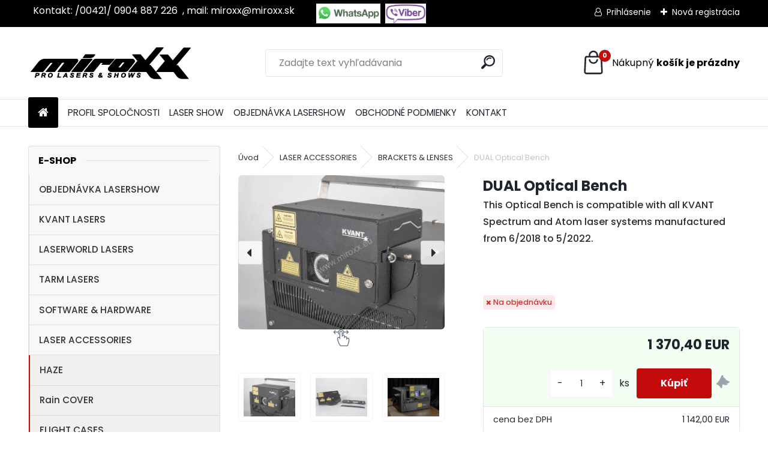

--- FILE ---
content_type: text/html; charset=utf-8
request_url: https://www.miroxx.eu/DUAL-Optical-Bench-d559.htm
body_size: 23084
content:


        <!DOCTYPE html>
    <html xmlns:og="http://ogp.me/ns#" xmlns:fb="http://www.facebook.com/2008/fbml" lang="sk" class="tmpl__uranium">
      <head>
          <script>
              window.cookie_preferences = getCookieSettings('cookie_preferences');
              window.cookie_statistics = getCookieSettings('cookie_statistics');
              window.cookie_marketing = getCookieSettings('cookie_marketing');

              function getCookieSettings(cookie_name) {
                  if (document.cookie.length > 0)
                  {
                      cookie_start = document.cookie.indexOf(cookie_name + "=");
                      if (cookie_start != -1)
                      {
                          cookie_start = cookie_start + cookie_name.length + 1;
                          cookie_end = document.cookie.indexOf(";", cookie_start);
                          if (cookie_end == -1)
                          {
                              cookie_end = document.cookie.length;
                          }
                          return unescape(document.cookie.substring(cookie_start, cookie_end));
                      }
                  }
                  return false;
              }
          </script>
                <title>LASER ACCESSORIES | DUAL Optical Bench  | Programovanie a realizácia LaserShow </title>
        <script type="text/javascript">var action_unavailable='action_unavailable';var id_language = 'sk';var id_country_code = 'SK';var language_code = 'sk-SK';var path_request = '/request.php';var type_request = 'POST';var cache_break = "2511"; var enable_console_debug = false; var enable_logging_errors = false;var administration_id_language = 'sk';var administration_id_country_code = 'SK';</script>          <script type="text/javascript" src="//ajax.googleapis.com/ajax/libs/jquery/1.8.3/jquery.min.js"></script>
          <script type="text/javascript" src="//code.jquery.com/ui/1.12.1/jquery-ui.min.js" ></script>
                  <script src="/wa_script/js/jquery.hoverIntent.minified.js?_=2025-01-14-11-59" type="text/javascript"></script>
        <script type="text/javascript" src="/admin/jscripts/jquery.qtip.min.js?_=2025-01-14-11-59"></script>
                  <script src="/wa_script/js/jquery.selectBoxIt.min.js?_=2025-01-14-11-59" type="text/javascript"></script>
                  <script src="/wa_script/js/bs_overlay.js?_=2025-01-14-11-59" type="text/javascript"></script>
        <script src="/wa_script/js/bs_design.js?_=2025-01-14-11-59" type="text/javascript"></script>
        <script src="/admin/jscripts/wa_translation.js?_=2025-01-14-11-59" type="text/javascript"></script>
        <link rel="stylesheet" type="text/css" href="/css/jquery.selectBoxIt.wa_script.css?_=2025-01-14-11-59" media="screen, projection">
        <link rel="stylesheet" type="text/css" href="/css/jquery.qtip.lupa.css?_=2025-01-14-11-59">
        
                  <script src="/wa_script/js/jquery.colorbox-min.js?_=2025-01-14-11-59" type="text/javascript"></script>
          <link rel="stylesheet" type="text/css" href="/css/colorbox.css?_=2025-01-14-11-59">
          <script type="text/javascript">
            jQuery(document).ready(function() {
              (function() {
                function createGalleries(rel) {
                  var regex = new RegExp(rel + "\\[(\\d+)]"),
                      m, group = "g_" + rel, groupN;
                  $("a[rel*=" + rel + "]").each(function() {
                    m = regex.exec(this.getAttribute("rel"));
                    if(m) {
                      groupN = group + m[1];
                    } else {
                      groupN = group;
                    }
                    $(this).colorbox({
                      rel: groupN,
                      slideshow:true,
                       maxWidth: "85%",
                       maxHeight: "85%",
                       returnFocus: false
                    });
                  });
                }
                createGalleries("lytebox");
                createGalleries("lyteshow");
              })();
            });</script>
          <script type="text/javascript">
      function init_products_hovers()
      {
        jQuery(".product").hoverIntent({
          over: function(){
            jQuery(this).find(".icons_width_hack").animate({width: "130px"}, 300, function(){});
          } ,
          out: function(){
            jQuery(this).find(".icons_width_hack").animate({width: "10px"}, 300, function(){});
          },
          interval: 40
        });
      }
      jQuery(document).ready(function(){

        jQuery(".param select, .sorting select").selectBoxIt();

        jQuery(".productFooter").click(function()
        {
          var $product_detail_link = jQuery(this).parent().find("a:first");

          if($product_detail_link.length && $product_detail_link.attr("href"))
          {
            window.location.href = $product_detail_link.attr("href");
          }
        });
        init_products_hovers();
        
        ebar_details_visibility = {};
        ebar_details_visibility["user"] = false;
        ebar_details_visibility["basket"] = false;

        ebar_details_timer = {};
        ebar_details_timer["user"] = setTimeout(function(){},100);
        ebar_details_timer["basket"] = setTimeout(function(){},100);

        function ebar_set_show($caller)
        {
          var $box_name = $($caller).attr("id").split("_")[0];

          ebar_details_visibility["user"] = false;
          ebar_details_visibility["basket"] = false;

          ebar_details_visibility[$box_name] = true;

          resolve_ebar_set_visibility("user");
          resolve_ebar_set_visibility("basket");
        }

        function ebar_set_hide($caller)
        {
          var $box_name = $($caller).attr("id").split("_")[0];

          ebar_details_visibility[$box_name] = false;

          clearTimeout(ebar_details_timer[$box_name]);
          ebar_details_timer[$box_name] = setTimeout(function(){resolve_ebar_set_visibility($box_name);},300);
        }

        function resolve_ebar_set_visibility($box_name)
        {
          if(   ebar_details_visibility[$box_name]
             && jQuery("#"+$box_name+"_detail").is(":hidden"))
          {
            jQuery("#"+$box_name+"_detail").slideDown(300);
          }
          else if(   !ebar_details_visibility[$box_name]
                  && jQuery("#"+$box_name+"_detail").not(":hidden"))
          {
            jQuery("#"+$box_name+"_detail").slideUp(0, function() {
              $(this).css({overflow: ""});
            });
          }
        }

        
        jQuery("#user_icon, #basket_icon").hoverIntent({
          over: function(){
            ebar_set_show(this);
            
          } ,
          out: function(){
            ebar_set_hide(this);
          },
          interval: 40
        });
        
        jQuery("#user_icon").click(function(e)
        {
          if(jQuery(e.target).attr("id") == "user_icon")
          {
            window.location.href = "https://www.miroxx.eu/www-miroxx-eu/e-login/";
          }
        });

        jQuery("#basket_icon").click(function(e)
        {
          if(jQuery(e.target).attr("id") == "basket_icon")
          {
            window.location.href = "https://www.miroxx.eu/www-miroxx-eu/e-basket/";
          }
        });
      
      });
    </script>        <meta http-equiv="Content-language" content="sk">
        <meta http-equiv="Content-Type" content="text/html; charset=utf-8">
        <meta name="language" content="slovak">
        <meta name="keywords" content="dual,optical,bench">
        <meta name="description" content="This Optical Bench is compatible with all KVANT Spectrum and Atom laser systems manufactured from 6/2018 to 5/2022.It is incompatible with all LD">
        <meta name="revisit-after" content="1 Days">
        <meta name="distribution" content="global">
        <meta name="expires" content="never">
                  <meta name="expires" content="never">
                    <link rel="previewimage" href="https://www.miroxx.eu/fotky32597/fotos/32597_559__vyr_558o.jpg" />
                    <link rel="canonical" href="https://www.miroxx.eu/DUAL-Optical-Bench-d559.htm?tab=description"/>
          <meta property="og:image" content="http://www.miroxx.eu/fotky32597/fotos/32597_559__vyrn_558o.jpg" />
<meta property="og:image:secure_url" content="https://www.miroxx.eu/fotky32597/fotos/32597_559__vyrn_558o.jpg" />
<meta property="og:image:type" content="image/jpeg" />
<meta property="og:url" content="http://www.miroxx.eu/www-miroxx-eu/eshop/7-1-LASER-ACCESSORIES/58-2-BRACKETS-LENSES/5/559-DUAL-Optical-Bench" />
<meta property="og:title" content="DUAL Optical Bench " />
<meta property="og:description" content="This Optical Bench is compatible with all KVANT Spectrum and Atom laser systems manufactured from 6/2018 to 5/2022.It is incompatible with all LD" />
<meta property="og:type" content="product" />
<meta property="og:site_name" content="Programovanie a realizácia LaserShow " />

<meta name="google-site-verification" content="lSsexKoKIh2FxPWKZc8-Ool9e4qR2RRvB3e3Tfv8uuE"/>            <meta name="robots" content="index, follow">
                      <link href="//www.miroxx.eu/fotky32597/cooltext411988988166" rel="icon" type="image/x-icon">
          <link rel="shortcut icon" type="image/x-icon" href="//www.miroxx.eu/fotky32597/cooltext411988988166">
                  <link rel="stylesheet" type="text/css" href="/css/lang_dependent_css/lang_sk.css?_=2025-01-14-11-59" media="screen, projection">
                <link rel='stylesheet' type='text/css' href='/wa_script/js/styles.css?_=2025-01-14-11-59'>
        <script language='javascript' type='text/javascript' src='/wa_script/js/javascripts.js?_=2025-01-14-11-59'></script>
        <script language='javascript' type='text/javascript' src='/wa_script/js/check_tel.js?_=2025-01-14-11-59'></script>
          <script src="/assets/javascripts/buy_button.js?_=2025-01-14-11-59"></script>
            <script type="text/javascript" src="/wa_script/js/bs_user.js?_=2025-01-14-11-59"></script>
        <script type="text/javascript" src="/wa_script/js/bs_fce.js?_=2025-01-14-11-59"></script>
        <script type="text/javascript" src="/wa_script/js/bs_fixed_bar.js?_=2025-01-14-11-59"></script>
        <script type="text/javascript" src="/bohemiasoft/js/bs.js?_=2025-01-14-11-59"></script>
        <script src="/wa_script/js/jquery.number.min.js?_=2025-01-14-11-59" type="text/javascript"></script>
        <script type="text/javascript">
            BS.User.id = 32597;
            BS.User.domain = "www-miroxx-eu";
            BS.User.is_responsive_layout = true;
            BS.User.max_search_query_length = 50;
            BS.User.max_autocomplete_words_count = 5;

            WA.Translation._autocompleter_ambiguous_query = ' Hľadaný výraz je pre našeptávač príliš všeobecný. Zadajte prosím ďalšie znaky, slová alebo pokračujte odoslaním formulára pre vyhľadávanie.';
            WA.Translation._autocompleter_no_results_found = ' Neboli nájdené žiadne produkty ani kategórie.';
            WA.Translation._error = " Chyba";
            WA.Translation._success = " Úspech";
            WA.Translation._warning = " Upozornenie";
            WA.Translation._multiples_inc_notify = '<p class="multiples-warning"><strong>Tento produkt je možné objednať iba v násobkoch #inc#. </strong><br><small>Vami zadaný počet kusov bol navýšený podľa tohto násobku.</small></p>';
            WA.Translation._shipping_change_selected = " Zmeniť...";
            WA.Translation._shipping_deliver_to_address = "_shipping_deliver_to_address";

            BS.Design.template = {
              name: "uranium",
              is_selected: function(name) {
                if(Array.isArray(name)) {
                  return name.indexOf(this.name) > -1;
                } else {
                  return name === this.name;
                }
              }
            };
            BS.Design.isLayout3 = true;
            BS.Design.templates = {
              TEMPLATE_ARGON: "argon",TEMPLATE_NEON: "neon",TEMPLATE_CARBON: "carbon",TEMPLATE_XENON: "xenon",TEMPLATE_AURUM: "aurum",TEMPLATE_CUPRUM: "cuprum",TEMPLATE_ERBIUM: "erbium",TEMPLATE_CADMIUM: "cadmium",TEMPLATE_BARIUM: "barium",TEMPLATE_CHROMIUM: "chromium",TEMPLATE_SILICIUM: "silicium",TEMPLATE_IRIDIUM: "iridium",TEMPLATE_INDIUM: "indium",TEMPLATE_OXYGEN: "oxygen",TEMPLATE_HELIUM: "helium",TEMPLATE_FLUOR: "fluor",TEMPLATE_FERRUM: "ferrum",TEMPLATE_TERBIUM: "terbium",TEMPLATE_URANIUM: "uranium",TEMPLATE_ZINCUM: "zincum",TEMPLATE_CERIUM: "cerium",TEMPLATE_KRYPTON: "krypton",TEMPLATE_THORIUM: "thorium",TEMPLATE_ETHERUM: "etherum",TEMPLATE_KRYPTONIT: "kryptonit",TEMPLATE_TITANIUM: "titanium",TEMPLATE_PLATINUM: "platinum"            };
        </script>
                  <script src="/js/progress_button/modernizr.custom.js"></script>
                      <link rel="stylesheet" type="text/css" href="/bower_components/owl.carousel/dist/assets/owl.carousel.min.css" />
            <link rel="stylesheet" type="text/css" href="/bower_components/owl.carousel/dist/assets/owl.theme.default.min.css" />
            <script src="/bower_components/owl.carousel/dist/owl.carousel.min.js"></script>
                      <link rel="stylesheet" type="text/css" href="/bower_components/priority-nav/dist/priority-nav-core.css" />
            <script src="/bower_components/priority-nav/dist/priority-nav.js"></script>
                      <link rel="stylesheet" type="text/css" href="//static.bohemiasoft.com/jave/style.css?_=2025-01-14-11-59" media="screen">
                    <link rel="stylesheet" type="text/css" href="/css/font-awesome.4.7.0.min.css" media="screen">
          <link rel="stylesheet" type="text/css" href="/sablony/nove/uranium/uraniumred/css/product_var3.css?_=2025-01-14-11-59" media="screen">
          <style>
    :root {
        --primary: #C40B0B;
        --primary-dark: #940A0A;
        --secondary: #F8F8F8;
        --secondary-v2: #2D2D2D;
        --element-color: #1f242d;
        --stars: #ffcf15;
        --sale: #c91e1e;
        
        --empty-basket-text: " Košík je prázdny";
        --full-shopping-basket-text: "nákupný košík";
        --choose-delivery-method-text: "Výber spôsobu doručenia";
        --choose-payment-method-text: "Výber spôsobu platby";
        --free-price-text: "Zadarmo";
        --continue-without-login-text: "Pokračovanie bez prihlásenia";
        --summary-order-text: "Súhrn vašej objednávky";
        --cart-contents-text: "Váš košík";
        --in-login-text: "Prihlásenie";
        --in-registration-text: "Nová registrácia";
        --in-forgotten-pass-text: "";
        --price-list-filter-text: "Cenník";
        --search-see-everything-text: "Vidieť všetko";
        --discount-code-text: "Mám zľavový kód";
        --searched-cats-text: "Vyhľadávané kategórie";
        --back-to-eshop-text: "Späť do e-shopu";
        --to-category-menu-text: "Do kategórie";
        --back-menu-text: "Späť";
        --pagination-next-text: "Ďalšie";
        --pagination-previous-text: "Predchádzajúci";
        --cookies-files-text: "Súbory cookie";
        --newsletter-button-text: "Odoberať";
        --newsletter-be-up-to-date-text: "Buďte v obraze";
        --specify-params-text: "Vybrať parametre";
        --article-tags-text: "Tagy článku";
        --watch-product-text: "Sledovať produkt";
        --notfull-shopping-text: "Nákupný";
        --notfull-basket-is-empty-text: "košík je prázdny";
        --whole-blog-article-text: "Celý článok";
        --all-parameters-text: "Všetky parametre";
        --without-var-text: "cena bez DPH";
        --green: "#18c566";
        --primary-light: "#F2FCF8";
        --basket-content-text: " Obsah košíka";
        --products-in-cat-text: " Produkty v kategórii";
        --recalculate--text: "Prepočítať";
        
    }
</style>
          <link rel="stylesheet"
                type="text/css"
                id="tpl-editor-stylesheet"
                href="/sablony/nove/uranium/uraniumred/css/colors.css?_=2025-01-14-11-59"
                media="screen">

          <meta name="viewport" content="width=device-width, initial-scale=1.0">
          <link rel="stylesheet" 
                   type="text/css" 
                   href="https://static.bohemiasoft.com/custom-css/uranium.css?_1765339066" 
                   media="screen"><style type="text/css">
               <!--#site_logo{
                  width: 275px;
                  height: 100px;
                  background-image: url('/fotky32597/design_setup/images/logo_miroXX-logo-S-napisom--5.png?cache_time=1759236440');
                  background-repeat: no-repeat;
                  
                }html body .myheader { 
          
          border: black;
          background-repeat: repeat;
          background-position: 0px 0px;
          
        }#page_background{
                  
                  background-repeat: repeat;
                  background-position: 0px 0px;
                  background-color: transparent;
                }.bgLupa{
                  padding: 0;
                  border: none;
                }
      /***font kategorie***/
      body #page .leftmenu2 ul li a {
                  color: #333333!important;
      }
      body #page .leftmenu ul li a {
                  color: #333333!important;
      }
      /***font kategorie - hover, active***/
      body #page .leftmenu2 ul li a:hover, body #page .leftmenu2 ul li.leftmenuAct a {
                  color:#000000 !important;
      }
      body #page .leftmenu ul li a:hover, body #page .leftmenu ul li.leftmenuAct a {
                  color:#000000 !important;
      }
      /***before kategorie***/
      #left-box li a::before {
                  color: #333333!important; 
        } 
      /***before kategorie - hover, active***/
      .leftmenu li:hover a::before, .leftmenuAct a::before, .leftmenu2 li:hover a::before, .leftmenuAct a::before {
                  color: #d11717!important; 
        }
      /***font podkategorie***/
      body #page .leftmenu2 ul ul li a {
                  color:#333333!important;
        }
      body #page .leftmenu ul ul li a, body #page .leftmenu ul li.leftmenuAct ul li a {
            color:#333333!important;
            border-color:#333333!important;
        }
      /***font podkategorie - hover, active***/
      body #page .leftmenu2 ul ul li a:hover, body #page .leftmenu2 ul ul li.leftmenu2Act a{
                  color: #d3423d !important;
        }
      body #page .leftmenu ul ul li a:hover, body #page .leftmenu ul li.leftmenuAct ul li a:hover{
            color: #d3423d !important;
        }
      /***before podkategorie***/
      html #left-box .leftmenu2 ul ul a::before{
                  color: #d11717!important; 
        }
      html #left-box .leftmenu ul ul a::before{
                  color: #d11717!important; 
      }
      /***before podkategorie - hover, active***/
      html #left-box .leftmenu2 ul ul li:hover a::before, html #left-box .leftmenu2 ul ul li.leftmenu2Act a::before{
                  color: #d11717 !important; 
        }
      html #left-box .leftmenu ul ul li:hover a::before, html #left-box .leftmenu ul ul li.leftmenuAct a::before{
                  color: #d11717 !important; 
        } 

 :root { 
 }
-->
                </style>          <link rel="stylesheet" type="text/css" href="/fotky32597/design_setup/css/user_defined.css?_=1437910889" media="screen, projection">
                    <script type="text/javascript" src="/admin/jscripts/wa_dialogs.js?_=2025-01-14-11-59"></script>
                <script type="text/javascript" src="/wa_script/js/search_autocompleter.js?_=2025-01-14-11-59"></script>
              <script>
              WA.Translation._complete_specification = "Kompletné špecifikácie";
              WA.Translation._dont_have_acc = "Nemáte účet? ";
              WA.Translation._have_acc = "Máte už účet? ";
              WA.Translation._register_titanium = "Zaregistrovať sa";
              WA.Translation._login_titanium = "Prihlásiť";
              WA.Translation._placeholder_voucher = "Sem vložte kód";
          </script>
                <script src="/wa_script/js/template/uranium/script.js?_=2025-01-14-11-59"></script>
                    <link rel="stylesheet" type="text/css" href="/assets/vendor/magnific-popup/magnific-popup.css" />
      <script src="/assets/vendor/magnific-popup/jquery.magnific-popup.js"></script>
      <script type="text/javascript">
        BS.env = {
          decPoint: ",",
          basketFloatEnabled: false        };
      </script>
      <script type="text/javascript" src="/node_modules/select2/dist/js/select2.min.js"></script>
      <script type="text/javascript" src="/node_modules/maximize-select2-height/maximize-select2-height.min.js"></script>
      <script type="text/javascript">
        (function() {
          $.fn.select2.defaults.set("language", {
            noResults: function() {return " Žiadny záznam nebol nájdený"},
            inputTooShort: function(o) {
              var n = o.minimum - o.input.length;
              return "_input_too_short".replace("#N#", n);
            }
          });
          $.fn.select2.defaults.set("width", "100%")
        })();

      </script>
      <link type="text/css" rel="stylesheet" href="/node_modules/select2/dist/css/select2.min.css" />
      <script type="text/javascript" src="/wa_script/js/countdown_timer.js?_=2025-01-14-11-59"></script>
      <script type="text/javascript" src="/wa_script/js/app.js?_=2025-01-14-11-59"></script>
      <script type="text/javascript" src="/node_modules/jquery-validation/dist/jquery.validate.min.js"></script>

      
          </head>
      <body class="lang-sk layout3 not-home page-product-detail page-product-559 basket-empty slider_available template-slider-custom vat-payer-y alternative-currency-n" >
        <a name="topweb"></a>
        
  <div id="responsive_layout_large"></div><div id="page">      <div class="top-bar" id="topBar">
                  <div class="top-bar-content">
            <p><span style="font-size: 16px;">  Kontakt: /00421/ 0904 887 226  , mail: miroxx@miroxx.sk</span></p>
<p><span style="font-size: 16px;">         <img src="/fotky32597/2021-11-25_20h15_18.png" alt="" width="107" height="32" />  <img src="/fotky32597/2021-11-25_20h22_56.png" alt="" width="68" height="32" />     </span></p>          </div>
                    <div class="top-bar-login">
                          <span class="user-login"><a href="/www-miroxx-eu/e-login">Prihlásenie</a></span>
              <span class="user-register"><a href="/www-miroxx-eu/e-register">Nová registrácia</a></span>
                        </div>
                        </div>
          <script type="text/javascript">
      var responsive_articlemenu_name = ' Menu';
      var responsive_eshopmenu_name = ' E-shop';
    </script>
        <link rel="stylesheet" type="text/css" href="/css/masterslider.css?_=2025-01-14-11-59" media="screen, projection">
    <script type="text/javascript" src="/js/masterslider.min.js"></script>
    <div class="myheader">
            <!--[if IE 6]>
    <style>
    #main-menu ul ul{visibility:visible;}
    </style>
    <![endif]-->

    
    <div id="new_top_menu"><!-- TOPMENU -->
            <div id="new_template_row" class="">
                 <ul>
            <li class="eshop-menu-home">
              <a href="//www.miroxx.eu" class="top_parent_act" aria-label="Homepage">
                              </a>
            </li>
          </ul>
          
<ul><li class="eshop-menu-1 eshop-menu-order-1 eshop-menu-odd"><a href="/PROFIL-SPOLOCNOSTI-a1_0.htm"  class="top_parent">PROFIL SPOLOČNOSTI</a> <ul><!--[if lte IE 7]><table><tr><td><![endif]--> <li class="eshop-submenu-1"><a href="/O-nas-a1_1.htm" >O nás</a></li><li class="eshop-submenu-12"><a target="_new" href="https://business.google.com/u/0/reviews/l/12227017955753081266?hl=sk" >Recenzie</a></li><li class="eshop-submenu-2"><a href="/Nase-sluzby-a1_2.htm" >Naše služby</a></li><li class="eshop-submenu-9"><a href="/Cennik-a1_9.htm" >Cenník</a></li> <!--[if lte IE 7]></td></tr></table><![endif]--></ul> 
</li></ul>
<ul><li class="eshop-menu-8 eshop-menu-order-2 eshop-menu-even"><a href="/LASER-SHOW-a8_0.htm"  class="top_parent">LASER SHOW</a> <ul><!--[if lte IE 7]><table><tr><td><![endif]--> <li class="eshop-submenu-3"><a href="/Videogaleria-a8_3.htm" >Videogaléria</a></li><li class="eshop-submenu-4"><a href="/Fotogaleria-a8_4.htm" >Fotogaléria</a></li><li class="eshop-submenu-5"><a href="/Co-je-laserova-show-a8_5.htm" >Čo je laserová show ?</a></li><li class="eshop-submenu-17"><a href="/Moznosti-vyuzitia-laserov-a8_17.htm" >Možnosti využitia laserov</a></li><li class="eshop-submenu-18"><a href="/Laserova-reklama-a8_18.htm" >Laserová reklama</a></li><li class="eshop-submenu-19"><a href="/Vianocna-vyzdoba-a8_19.htm" >Vianočná výzdoba</a></li><li class="eshop-submenu-20"><a href="/Meranie-vykonu-laserov-a8_20.htm" >Meranie výkonu laserov</a></li><li class="eshop-submenu-21"><a href="/Reklamna-plocha-na-prenajom-a8_21.htm" >Reklamná plocha na prenájom</a></li> <!--[if lte IE 7]></td></tr></table><![endif]--></ul> 
</li></ul>
<ul><li class="eshop-menu-6 eshop-menu-order-3 eshop-menu-odd"><a href="/OBJEDNAVKA-LASERSHOW-a6_0.htm"  class="top_parent">OBJEDNÁVKA LASERSHOW</a> <ul><!--[if lte IE 7]><table><tr><td><![endif]--> <li class="eshop-submenu-15"><a href="/Nezavazny-rezervacny-formular-a6_15.htm" >Nezáväzný rezervačný formulár</a></li><li class="eshop-submenu-16"><a target="_self" href="https://www.miroxx.eu/Nezavazny-rezervacny-formular-a6_15.htm" >Vyžiadať cenovú ponuku</a></li><li class="eshop-submenu-14"><a href="/FAQ-a6_14.htm" >FAQ</a></li> <!--[if lte IE 7]></td></tr></table><![endif]--></ul> 
</li></ul>
<ul><li class="eshop-menu-3 eshop-menu-order-4 eshop-menu-even"><a href="/OBCHODNE-PODMIENKY-a3_0.htm"  class="top_parent">OBCHODNÉ PODMIENKY</a> <ul><!--[if lte IE 7]><table><tr><td><![endif]--> <li class="eshop-submenu-13"><a href="/Ochrana-osobnych-udajov-a3_13.htm" >Ochrana osobných údajov</a></li> <!--[if lte IE 7]></td></tr></table><![endif]--></ul> 
</li></ul>
<ul><li class="eshop-menu-2 eshop-menu-order-5 eshop-menu-odd"><a href="/KONTAKT-a2_0.htm"  class="top_parent">KONTAKT</a> <ul><!--[if lte IE 7]><table><tr><td><![endif]--> <li class="eshop-submenu-8"><a href="/Kontaktne-informacie-a2_8.htm" >Kontaktné informácie</a></li><li class="eshop-submenu-6"><a href="/Kontaktny-formular-a2_6.htm" >Kontaktný formulár</a></li> <!--[if lte IE 7]></td></tr></table><![endif]--></ul> 
</li></ul>      </div>
    </div><!-- END TOPMENU -->
            <div class="navigate_bar">
            <div class="logo-wrapper">
            <a id="site_logo" href="//www.miroxx.eu" class="mylogo" aria-label="Logo"></a>
    </div>
                <div id="search">
      <form name="search" id="searchForm" action="/search-engine.htm" method="GET" enctype="multipart/form-data">
        <label for="q" class="title_left2"> Hľadanie</label>
        <p>
          <input name="slovo" type="text" class="inputBox" id="q" placeholder=" Zadajte text vyhľadávania" maxlength="50">
          
          <input type="hidden" id="source_service" value="www.webareal.sk">
        </p>
        <div class="wrapper_search_submit">
          <input type="submit" class="search_submit" aria-label="search" name="search_submit" value="">
        </div>
        <div id="search_setup_area">
          <input id="hledatjak2" checked="checked" type="radio" name="hledatjak" value="2">
          <label for="hledatjak2">Hľadať v tovare</label>
          <br />
          <input id="hledatjak1"  type="radio" name="hledatjak" value="1">
          <label for="hledatjak1">Hľadať v článkoch</label>
                    <script type="text/javascript">
            function resolve_search_mode_visibility()
            {
              if (jQuery('form[name=search] input').is(':focus'))
              {
                if (jQuery('#search_setup_area').is(':hidden'))
                {
                  jQuery('#search_setup_area').slideDown(400);
                }
              }
              else
              {
                if (jQuery('#search_setup_area').not(':hidden'))
                {
                  jQuery('#search_setup_area').slideUp(400);
                }
              }
            }

            $('form[name=search] input').click(function() {
              this.focus();
            });

            jQuery('form[name=search] input')
                .focus(function() {
                  resolve_search_mode_visibility();
                })
                .blur(function() {
                  setTimeout(function() {
                    resolve_search_mode_visibility();
                  }, 1000);
                });

          </script>
                  </div>
      </form>
    </div>
            
  <div id="ebar" class="" >        <div id="basket_icon" >
            <div id="basket_detail">
                <div id="basket_arrow_tag"></div>
                <div id="basket_content_tag">
                    <a id="quantity_tag" href="/www-miroxx-eu/e-basket" rel="nofollow" class="elink"><span class="quantity_count">0</span>
                    <span class="basket_empty"> Váš nákupný košík <span class="bold">je prázdny</span></span></a>                </div>
            </div>
        </div>
                </div>      </div>
          </div>
    <div id="page_background">      <div class="hack-box"><!-- HACK MIN WIDTH FOR IE 5, 5.5, 6  -->
                  <div id="masterpage" ><!-- MASTER PAGE -->
              <div id="header">          </div><!-- END HEADER -->
                    <div id="aroundpage"><!-- AROUND PAGE -->
            <div class="extra-menu-wrapper">
      <!-- LEFT BOX -->
      <div id="left-box">
              <div class="menu-typ-1" id="left_eshop">
                <p class="title_left_eshop">E-shop</p>
          
        <div id="inleft_eshop">
          <div class="leftmenu2">
                <ul class="root-eshop-menu">
            <li class="new-tmpl-home-button">
        <a href="//www.miroxx.eu">
          <i class="fa fa-home" aria-hidden="true"></i>
        </a>
      </li>
              <li class="leftmenuDef category-menu-16 category-menu-order-1 category-menu-odd remove_point">
          <a href="/https/www-miroxx-eu/Nezavazny-rezervacny-formular-a6-15-htm">OBJEDNÁVKA LASERSHOW</a>        </li>

                <li class="leftmenuDef category-menu-2 category-menu-order-2 category-menu-even remove_point">
          <a href="/KVANT-LASERS-c2_0_1.htm">KVANT LASERS</a>        </li>

                <li class="leftmenuDef category-menu-1 category-menu-order-3 category-menu-odd remove_point">
          <a href="/LASERWORLD-LASERS-c1_0_1.htm">LASERWORLD LASERS</a>        </li>

                <li class="leftmenuDef category-menu-14 category-menu-order-4 category-menu-even remove_point">
          <a href="/TARM-LASERS-c14_0_1.htm">TARM LASERS</a>        </li>

                <li class="leftmenuDef category-menu-6 category-menu-order-5 category-menu-odd remove_point">
          <a href="/SOFTWARE-HARDWARE-c6_0_1.htm">SOFTWARE &amp; HARDWARE</a>        </li>

                <li class="leftmenuDef category-menu-7 category-menu-order-6 category-menu-even remove_point">
          <a href="/LASER-ACCESSORIES-c7_0_1.htm">LASER ACCESSORIES</a>        </li>

            <ul class="eshop-submenu level-2">
            <li class="new-tmpl-home-button">
        <a href="//">
          <i class="fa fa-home" aria-hidden="true"></i>
        </a>
      </li>
              <li class="leftmenu2sub category-submenu-51 masonry_item remove_point">
          <a href="/HAZE-c7_51_2.htm">HAZE</a>        </li>

                <li class="leftmenu2sub category-submenu-55 masonry_item remove_point">
          <a href="/Rain-COVER-c7_55_2.htm">Rain COVER</a>        </li>

                <li class="leftmenu2sub category-submenu-56 masonry_item remove_point">
          <a href="/FLIGHT-CASES-c7_56_2.htm">FLIGHT CASES</a>        </li>

                <li class="leftmenu2sub category-submenu-57 masonry_item remove_point">
          <a href="/MONSOON-c7_57_2.htm">MONSOON</a>        </li>

                <li class="leftmenu2Act category-submenu-58 masonry_item remove_point">
          <a href="/BRACKETS-LENSES-c7_58_2.htm">BRACKETS &amp; LENSES</a>        </li>

                <li class="leftmenu2sub category-submenu-33 masonry_item remove_point">
          <a href="/WATER-SCREEN-c7_33_2.htm">WATER SCREEN</a>        </li>

                <li class="leftmenu2sub category-submenu-34 masonry_item remove_point">
          <a href="/NET-SCREEN-c7_34_2.htm">NET SCREEN</a>        </li>

                <li class="leftmenu2sub category-submenu-35 masonry_item remove_point">
          <a href="/SCANNERS-c7_35_2.htm">SCANNERS</a>        </li>

                <li class="leftmenu2sub category-submenu-36 masonry_item remove_point">
          <a href="/ILDA-CABLES-c7_36_2.htm">ILDA CABLES</a>        </li>

                <li class="leftmenu2sub category-submenu-37 masonry_item remove_point">
          <a href="/EFFECT-MIRRORS-c7_37_2.htm">EFFECT MIRRORS</a>        </li>

                <li class="leftmenu2sub category-submenu-38 masonry_item remove_point">
          <a href="/LASER-DISPLAY-SAFETY-c7_38_2.htm">LASER DISPLAY SAFETY</a>        </li>

            </ul>
      <style>
        #left-box .remove_point a::before
        {
          display: none;
        }
      </style>
            <li class="leftmenuDef category-menu-8 category-menu-order-7 category-menu-odd remove_point">
          <a href="/ILDA-SHOWS-c8_0_1.htm">ILDA SHOWS</a>        </li>

                <li class="leftmenuDef category-menu-10 category-menu-order-8 category-menu-even remove_point">
          <a href="/RENT-LASERS-c10_0_1.htm">RENT LASERS</a>        </li>

                <li class="leftmenuDef category-menu-11 category-menu-order-9 category-menu-odd remove_point">
          <a href="/LASER-MAPPING-c11_0_1.htm">LASER MAPPING </a>        </li>

                <li class="leftmenuDef category-menu-12 category-menu-order-10 category-menu-even remove_point">
          <a href="/SPECIAL-OFFERS-c12_0_1.htm">SPECIAL OFFERS</a>        </li>

            </ul>
      <style>
        #left-box .remove_point a::before
        {
          display: none;
        }
      </style>
              </div>
        </div>

        
        <div id="footleft1">
                  </div>

            </div>
          <div id="left3">
      <div id="inleft3_top"></div>
      <div id="inleft3">
        <p> </p>
<p><a href="https://www.youtube.com/channel/UCcfqOvjBN_cwU8BEn_ls4_Q" target="_blank" rel="noopener"><img src="/fotky32597/youtube_origo.png" alt="Youtube" width="207" height="61" /></a></p>
<p> </p>
<p><a href="https://www.facebook.com/www.miroxx.eu/" target="_blank" rel="noopener"><img src="/fotky32597/Facebook-Logo-Wallpaper-Full-HD.png" alt="Facebook" width="213" height="71" /></a></p>
<p> </p>
<p><a href="http://www.instagram.com/miroxx_eu" target="_blank" rel="noopener"><img src="/fotky32597/2019-03-24_12h54_08.png" alt="" width="214" height="63" /></a></p>
<p> </p>
<p> </p>
<p> </p>
<script type="text/javascript" src="https://eshop.quatro.sk/quatro.js?oid=I1037&amp;type=img;bc&amp;open=popup&amp;language=sk&amp;moc=234,53"></script>
<div style="position: relative; height: 0; padding-bottom: 56.25%;"> </div>              </div>
      <div id="inleft3_foot"></div>
    </div>
          </div><!-- END LEFT BOX -->
            <div id="right-box"><!-- RIGHT BOX2 -->
        <!-- xxxx badRight xxxx -->    <div class="news-box"><!-- NEWS BOX -->
      <p class="news-box-title">Novinky</p>
      <div class="in-news-box "><!-- in the news -->
        <span class="news-title"><a href="/show-free.htm?fid=210"><img src="/sablony/nove/uranium/uraniumred/images/arr3.png" alt="arr3">VIDEOMAPPING mestského úradu Krompachy 1.1.2026</a></span><span class="news-content">Videogaléria... </span><span class="news-title"><a href="/show-free.htm?fid=324"><img src="/sablony/nove/uranium/uraniumred/images/arr3.png" alt="arr3">Florbalrodinam - charitatívne podujatie SABINOV2025 - LaserShow</a></span><span class="news-content">Videogaléria
Fotogaléria
... </span><span class="news-title"><a href="/show-free.htm?fid=327"><img src="/sablony/nove/uranium/uraniumred/images/arr3.png" alt="arr3">SENICA - Silvester2025 LaserShow & laser MAPPING & grafická lasershow</a></span><span class="news-content">Videogaléria
Fotogaléria
... </span>      </div><!-- end in the news -->
          </div><!-- END NEWS -->
    <div id="news-foot"></div><!-- foot NEWS -->
    <div class="break"></div>
        <div class="action-box zbozi-akce intag_box action-box-deals"><!-- ACTION -->
      <p class="action-box-title">Tovar v akcii</p>
      <div class="in-action-box "><!-- in the action -->
                    <div class="product3 in-stock-y"
                 onmouseover="this.classList.add('product3Act');"
                 onmouseout="this.classList.remove('product3Act');"
                 data-name="Motorized NETSCREEN with wireless Remote control"
                 data-id="376"
                 ><!-- PRODUCT BOX 3 -->
                            <div class="product3ImageBox">
                                <a href="/Motorized-NETSCREEN-with-wireless-Remote-control-d376.htm"
                   data-location="box_action"
                   data-id="376"
                   data-variant-id="0"
                   class="product-box-link"
                >
                  <img src="/fotky32597/fotos/_vyr_37620181206_155318.jpg"  alt="Motorized NETSCREEN with wireless Remote control" border="0" title="Motorized NETSCREEN with wireless Remote control" width="80">
                </a>

              </div>
                              <div class="product3Title">
                  <div class="product3TitleContent">
                    <a href="/Motorized-NETSCREEN-with-wireless-Remote-control-d376.htm"
                       title="Projection screen size: 250*200cm"
                       data-location="box_action"
                       data-id="376"
                       data-variant-id="0"
                       class="product-box-link"
                    >Motorized NETSCREEN with wireless Remote control</a>
                  </div>
                                      <p class="product3Subtitle"><span>Projection screen size: 250*200cm</span></p>
                                        <p class="product3NumberList"><span></span></p>
                                    </div>
                            <div class="clear"></div>
              <div class="product3PriceBox">
                                                <div class="product3Price">
                  <span class="our_price_text">naša cena</span> <span class="product_price_text">490,00&nbsp;EUR</span>                </div>
                                  <form method="post" action="/buy-product.htm?pid=376">
                          <div class="input-spinner-group" data-input-spinner>
      <span class="input-spinner-btn btn-l"><button type="button" class="spin-dec">-</button></span>
      <input name="kusy"
             value="1" class="prKs quantity-input spin-input" maxlength="6" size="6" aria-label="kusy" data-product-info='{"count_type":0,"multiples":0}'>
      <span class="input-spinner-btn btn-r"><button type="button" class="spin-inc">+</button></span>
    </div>
                        <input type="submit"
                           class="buy_btn buy-button-action buy-button-action-2"
                           name=""
                           value="Kúpiť"
                           data-id="376"
                           data-variant-id="0"
                                            >
                    <div class="clear"></div>
                  </form>
                            <div class="stock_yes">
            Skladom          </div>
                        </div>
              <div class="clear"></div>
                                <div class="productFooter">
                    <div class="productFooterContent">
                          <div class="icons_width_hack">
                <div class="ico_new">
            novinka          </div>
                    <div class="ico_act">
            akcia          </div>
              </div>
                        </div>
                                      </div>
                              </div><!--END PRODUCT BOX 3 -->
                        <div class="product3 in-stock-y"
                 onmouseover="this.classList.add('product3Act');"
                 onmouseout="this.classList.remove('product3Act');"
                 data-name="MONCHA.net OEM with TIMER"
                 data-id="404"
                 ><!-- PRODUCT BOX 3 -->
                            <div class="product3ImageBox">
                                <a href="/MONCHA-net-OEM-with-TIMER-d404.htm"
                   data-location="box_action"
                   data-id="404"
                   data-variant-id="0"
                   class="product-box-link"
                >
                  <img src="/fotky32597/fotos/32597_404__vyr_38020190309_175154.jpg"  alt="MONCHA.net OEM with TIMER" border="0" title="MONCHA.net OEM with TIMER" width="80">
                </a>

              </div>
                              <div class="product3Title">
                  <div class="product3TitleContent">
                    <a href="/MONCHA-net-OEM-with-TIMER-d404.htm"
                       title="Moncha lite is the smallest and most affordable laser controller on the laser market. Just build it into laser and Click to Play!"
                       data-location="box_action"
                       data-id="404"
                       data-variant-id="0"
                       class="product-box-link"
                    >MONCHA.net OEM with TIMER</a>
                  </div>
                                      <p class="product3Subtitle"><span>Moncha lite is the smallest and most affordable laser controller on the laser market. Just build it into laser and Click to Play!</span></p>
                                        <p class="product3NumberList"><span></span></p>
                                    </div>
                            <div class="clear"></div>
              <div class="product3PriceBox">
                                                <div class="product3Price">
                  <span class="our_price_text">naša cena</span> <span class="product_price_text">190,00&nbsp;EUR</span>                </div>
                                  <form method="post" action="/buy-product.htm?pid=404">
                          <div class="input-spinner-group" data-input-spinner>
      <span class="input-spinner-btn btn-l"><button type="button" class="spin-dec">-</button></span>
      <input name="kusy"
             value="1" class="prKs quantity-input spin-input" maxlength="6" size="6" aria-label="kusy" data-product-info='{"count_type":0,"multiples":0}'>
      <span class="input-spinner-btn btn-r"><button type="button" class="spin-inc">+</button></span>
    </div>
                        <input type="submit"
                           class="buy_btn buy-button-action buy-button-action-2"
                           name=""
                           value="Kúpiť"
                           data-id="404"
                           data-variant-id="0"
                                            >
                    <div class="clear"></div>
                  </form>
                            <div class="stock_yes">
            Skladom          </div>
                        </div>
              <div class="clear"></div>
                                <div class="productFooter">
                    <div class="productFooterContent">
                          <div class="icons_width_hack">
                <div class="ico_act">
            akcia          </div>
              </div>
                        </div>
                                      </div>
                              </div><!--END PRODUCT BOX 3 -->
                  </div><!-- end in the action -->
    </div><!-- END ACTION -->
        <div id="action-foot"></div><!-- foot right box --><div class="break"></div>
        <div class="break"></div>
    <div class="contact-box"><!-- CONTACT BOX -->
            <p class="contact-box-title">Kontakty</p>
      <div class="in-contact-box"><!-- in the contacts -->
        <div class="contact" itemscope itemtype="http://schema.org/Organization">
                      <span itemprop="legalName">MIROXX s.r.o.</span><br>
                        <span itemprop="address">
              Vrbovská 577/46<br>              ĽUBICA<br>            </span>
            tel:            <span itemprop="telephone" class="contact-phone">0904887226</span><br>
                          <script type="text/javascript">
                $(document).ready(function() {
                  $(".contact_mail_box").html($(".contact_mail_box").html().replace(/\(a\)/g, "@"));
                  $(".contact_mail_box").attr("href", $(".contact_mail_box").attr("href").replace(/\(a\)/g, "@"));
                });
              </script>
              <a class="contact_mail_box" itemprop="email" href="mailto:miroxx(a)miroxx.sk">miroxx(a)miroxx.sk</a><br>SLOVAKIA - EU<br>        </div>
      </div><!-- end in the contacts -->
          </div><!-- END CONTACT -->
    <div id="contact-foot"></div><!-- foot right box -->
    <div class="break"></div>
        <div id="right3">
      <div id="inright3_top"></div>
      <div id="inright3">
        <p><img src="/fotky32597/customer support.jpg" alt="" width="181" height="226" /></p>      </div>
      <div id="inright3_foot"></div>
    </div>
    <div class="break"></div>
          </div><!-- END RIGHT BOX -->
      </div>

            <hr class="hide">
                        <div id="centerpage2"><!-- CENTER PAGE -->
              <div id="incenterpage2"><!-- in the center -->
                <script type="text/javascript">
  var product_information = {
    id: '559',
    name: 'DUAL Optical Bench ',
    brand: '',
    price: '1142',
    category: 'BRACKETS &amp; LENSES',
    is_variant: false,
    variant_id: 0  };
</script>
        <div id="fb-root"></div>
    <script>(function(d, s, id) {
            var js, fjs = d.getElementsByTagName(s)[0];
            if (d.getElementById(id)) return;
            js = d.createElement(s); js.id = id;
            js.src = "//connect.facebook.net/ sk_SK/all.js#xfbml=1&appId=";
            fjs.parentNode.insertBefore(js, fjs);
        }(document, 'script', 'facebook-jssdk'));</script>
      <script type="application/ld+json">
      {
        "@context": "http://schema.org",
        "@type": "Product",
                "name": "DUAL Optical Bench ",
        "description": "This Optical Bench is compatible with all KVANT Spectrum and Atom laser systems manufactured from 6/2018 to 5/2022.It is",
                "image": ["https://www.miroxx.eu/fotky32597/fotos/32597_559__vyr_558o.jpg",
"https://www.miroxx.eu/fotky32597/fotos/32597_559__vyrp11_558o.jpg",
"https://www.miroxx.eu/fotky32597/fotos/32597_559__vyrp12_558oo.jpg",
"https://www.miroxx.eu/fotky32597/fotos/32597_559__vyrp13_558oo0.jpg",
"https://www.miroxx.eu/fotky32597/fotos/32597_559__vyrp14_558oo00.jpg",
"https://www.miroxx.eu/fotky32597/fotos/32597_559__vyrp15_558oo000.jpg"],
                "gtin13": "",
        "mpn": "",
        "sku": "",
        "brand": "",

        "offers": {
            "@type": "Offer",
            "availability": "https://schema.org/OutOfStock",
            "price": "1142.00",
"priceCurrency": "EUR",
"priceValidUntil": "2036-01-19",
            "url": "https://www.miroxx.eu/DUAL-Optical-Bench-d559.htm"
        }
      }
</script>
              <script type="application/ld+json">
{
    "@context": "http://schema.org",
    "@type": "BreadcrumbList",
    "itemListElement": [
    {
        "@type": "ListItem",
        "position": 1,
        "item": {
            "@id": "https://www.miroxx.eu",
            "name": "Home"
            }
    },     {
        "@type": "ListItem",
        "position": 2,
        "item": {
            "@id": "https://www.miroxx.eu/LASER-ACCESSORIES-c7_0_1.htm",
            "name": "LASER ACCESSORIES"
        }
        },
     {
        "@type": "ListItem",
        "position": 3,
        "item": {
            "@id": "https://www.miroxx.eu/BRACKETS-LENSES-c7_58_2.htm",
            "name": "BRACKETS &amp;amp; LENSES"
        }
        },
    {
        "@type": "ListItem",
        "position": 4,
        "item": {
            "@id": "https://www.miroxx.eu/DUAL-Optical-Bench-d559.htm",
            "name": "DUAL Optical Bench "
    }
    }
]}
</script>
          <script type="text/javascript" src="/wa_script/js/bs_variants.js?date=2462013"></script>
  <script type="text/javascript" src="/wa_script/js/rating_system.js"></script>
  <script type="text/javascript">
    <!--
    $(document).ready(function () {
      BS.Variants.register_events();
      BS.Variants.id_product = 559;
    });

    function ShowImage2(name, width, height, domen) {
      window.open("/wa_script/image2.php?soub=" + name + "&domena=" + domen, "", "toolbar=no,scrollbars=yes,location=no,status=no,width=" + width + ",height=" + height + ",resizable=1,screenX=20,screenY=20");
    }
    ;
    // --></script>
  <script type="text/javascript">
    <!--
    function Kontrola() {
      if (document.theForm.autor.value == "") {
        document.theForm.autor.focus();
        BS.ui.popMessage.alert("Musíte vyplniť svoje meno");
        return false;
      }
      if (document.theForm.email.value == "") {
        document.theForm.email.focus();
        BS.ui.popMessage.alert("Musíte vyplniť svoj email");
        return false;
      }
      if (document.theForm.titulek.value == "") {
        document.theForm.titulek.focus();
        BS.ui.popMessage.alert("Vyplňte názov príspevku");
        return false;
      }
      if (document.theForm.prispevek.value == "") {
        document.theForm.prispevek.focus();
        BS.ui.popMessage.alert("Zadajte text príspevku");
        return false;
      }
      if (document.theForm.captcha.value == "") {
        document.theForm.captcha.focus();
        BS.ui.popMessage.alert("Opíšte bezpečnostný kód");
        return false;
      }
      if (jQuery("#captcha_image").length > 0 && jQuery("#captcha_input").val() == "") {
        jQuery("#captcha_input").focus();
        BS.ui.popMessage.alert("Opíšte text z bezpečnostného obrázku");
        return false;
      }

      }

      -->
    </script>
          <script type="text/javascript" src="/wa_script/js/detail.js?date=2022-06-01"></script>
          <script type="text/javascript">
      product_price = "1371";
    product_price_non_ceil =   "1370.4";
    currency = "EUR";
    currency_position = "1";
    tax_subscriber = "a";
    ceny_jak = "1";
    desetiny = "2";
    dph = "20";
    currency_second = "";
    currency_second_rate = "24.286";
    lang = "";    </script>
        <div id="wherei"><!-- wherei -->
            <p>
        <a href="/">Úvod</a>
        <span class="arrow">&#187;</span>
                           <a href="/LASER-ACCESSORIES-c7_0_1.htm">LASER ACCESSORIES</a>
                           <span class="arrow">&#187;</span>
                           <a href="/BRACKETS-LENSES-c7_58_2.htm">BRACKETS &amp; LENSES</a>
                            <span class="arrow">&#187;</span>        <span class="active">DUAL Optical Bench </span>
      </p>
    </div><!-- END wherei -->
    <pre></pre>
        <div class="product-detail-container in-stock-n" > <!-- MICRODATA BOX -->
              <h1>DUAL Optical Bench </h1>
        <h2 class="second-product-name">This Optical Bench is compatible with all KVANT Spectrum and Atom laser systems manufactured from 6/2018 to 5/2022.</h2>      <div class="detail-box-product" data-idn="736332144"><!--DETAIL BOX -->
                        <div class="col-l"><!-- col-l-->
                          <div class="image">
                      <div id="productGallery" class="product-gallery">
            <div class="owl-carousel owl-theme" data-carousel='{"items":1,"dots":false}'>
                  <div class="item">
            <a href="/fotky32597/fotos/32597_559__vyr_558o.jpg"
               title="DUAL Optical Bench "
                rel="lyteshow[2]"               aria-label="DUAL Optical Bench "
            >
              <img src="/fotky32597/fotos/32597_559__vyr_558o.jpg" alt="DUAL Optical Bench " />
            </a>
          </div>
                    <div class="item">
            <a href="/fotky32597/fotos/32597_559__vyrp11_558o.jpg"
               title="DUAL Optical Bench "
                rel="lyteshow[2]"               aria-label="DUAL Optical Bench "
            >
              <img src="/fotky32597/fotos/32597_559__vyrp11_558o.jpg" alt="DUAL Optical Bench " />
            </a>
          </div>
                    <div class="item">
            <a href="/fotky32597/fotos/32597_559__vyrp12_558oo.jpg"
               title="DUAL Optical Bench "
                rel="lyteshow[2]"               aria-label="DUAL Optical Bench "
            >
              <img src="/fotky32597/fotos/32597_559__vyrp12_558oo.jpg" alt="DUAL Optical Bench " />
            </a>
          </div>
                    <div class="item">
            <a href="/fotky32597/fotos/32597_559__vyrp13_558oo0.jpg"
               title="DUAL Optical Bench "
                rel="lyteshow[2]"               aria-label="DUAL Optical Bench "
            >
              <img src="/fotky32597/fotos/32597_559__vyrp13_558oo0.jpg" alt="DUAL Optical Bench " />
            </a>
          </div>
                    <div class="item">
            <a href="/fotky32597/fotos/32597_559__vyrp14_558oo00.jpg"
               title="DUAL Optical Bench "
                rel="lyteshow[2]"               aria-label="DUAL Optical Bench "
            >
              <img src="/fotky32597/fotos/32597_559__vyrp14_558oo00.jpg" alt="DUAL Optical Bench " />
            </a>
          </div>
                    <div class="item">
            <a href="/fotky32597/fotos/32597_559__vyrp15_558oo000.jpg"
               title="DUAL Optical Bench "
                rel="lyteshow[2]"               aria-label="DUAL Optical Bench "
            >
              <img src="/fotky32597/fotos/32597_559__vyrp15_558oo000.jpg" alt="DUAL Optical Bench " />
            </a>
          </div>
                </div>
    </div>
        <!--  more photo-->
    <div class="photogall">
              <div class="box-carousel3 owl-carousel">
                <a href="/fotky32597/fotos/32597_559__vyrp11_558o.jpg"
           rel="lyteshow[1]"
           class="image"
           title="1 - 1"
           aria-label="DUAL Optical Bench "
        >
            <img src="/fotky32597/fotos/32597_559__vyrp11_558o.jpg" width="140" border=0 alt="DUAL Optical Bench ">
        </a>
                <a href="/fotky32597/fotos/32597_559__vyrp12_558oo.jpg"
           rel="lyteshow[1]"
           class="image"
           title="1 - 2"
           aria-label="DUAL Optical Bench "
        >
            <img src="/fotky32597/fotos/32597_559__vyrp12_558oo.jpg" width="140" border=0 alt="DUAL Optical Bench ">
        </a>
                <a href="/fotky32597/fotos/32597_559__vyrp13_558oo0.jpg"
           rel="lyteshow[1]"
           class="image"
           title="1 - 3"
           aria-label="DUAL Optical Bench "
        >
            <img src="/fotky32597/fotos/32597_559__vyrp13_558oo0.jpg" width="140" border=0 alt="DUAL Optical Bench ">
        </a>
                <a href="/fotky32597/fotos/32597_559__vyrp14_558oo00.jpg"
           rel="lyteshow[1]"
           class="image"
           title="1 - 4"
           aria-label="DUAL Optical Bench "
        >
            <img src="/fotky32597/fotos/32597_559__vyrp14_558oo00.jpg" width="140" border=0 alt="DUAL Optical Bench ">
        </a>
                <a href="/fotky32597/fotos/32597_559__vyrp15_558oo000.jpg"
           rel="lyteshow[1]"
           class="image"
           title="1 - 5"
           aria-label="DUAL Optical Bench "
        >
            <img src="/fotky32597/fotos/32597_559__vyrp15_558oo000.jpg" width="140" border=0 alt="DUAL Optical Bench ">
        </a>
                </div>
            </div>
    <!-- END more photo-->
                    </div>
                        </div><!-- END col-l-->
        <div class="box-spc"><!-- BOX-SPC -->
          <div class="col-r"><!-- col-r-->
                          <div class="stock_no">Na objednávku</div>
                          <div class="break"><p>&nbsp;</p></div>
                          <div class="social-box e-detail-social-box"><div id="social_facebook"><iframe src="//www.facebook.com/plugins/like.php?href=http%3A%2F%2Fwww.miroxx.eu%2Fwww-miroxx-eu%2Feshop%2F7-1-LASER-ACCESSORIES%2F58-2-BRACKETS-LENSES%2F5%2F559-DUAL-Optical-Bench&amp;layout=box_count&amp;show_faces=false&amp;width=90&amp;action=like&amp;font=lucida+grande&amp;colorscheme=light&amp;height=21" scrolling="no" frameborder="0" style="border:none; overflow:hidden; width: 90px; height:62px;" title="Facebook Likebox"></iframe></div></div>
                                      <div class="detail-info"><!-- detail info-->
              <form style="margin: 0pt; padding: 0pt; vertical-align: bottom;"
                    action="/buy-product.htm?pid=559" method="post">
                                  <div class="product-status-box">
                        <p class="product-status">
          </p>
                      </div>
                                  <table class="cart" width="100%">
                  <col>
                  <col width="9%">
                  <col width="14%">
                  <col width="14%">
                  <tbody>
                  
                          <tr class="product-total-vat">
                        <td class="name-price-novat product-total-text">naša cena bez DPH                          :
                        </td>
                        <td colspan="3" class="prices product-total-value">
                              <span class="price-novat fleft">
      1&nbsp;142,00&nbsp;EUR    </span>
    <input type="hidden" name="nase_cena" value="">
                            </td>
                      </tr>
                                            <tr class="total">
                        <td class="price-desc left">naša cena s DPH (20&nbsp;%):</td>
                        <td colspan="3" class="prices">
                          <div align="left" >
                                <span class="price-vat" content="EUR">
     <span class="price-value def_color" content="1370,40">
        1&nbsp;370,40&nbsp;EUR     </span>
    </span>
    <input type="hidden" name="nase_cena" value="">
                              </div>
                        </td>
                      </tr>
                                          <tr class="product-cart-info">
                      <td colspan="4">
                            <div class="fleft product-cart-info-text"><br>do košíka:</div>
    <div class="fright textright product-cart-info-value">
                  <div class="input-spinner-group" data-input-spinner>
      <span class="input-spinner-btn btn-l"><button type="button" class="spin-dec">-</button></span>
      <input name="kusy"
             value="1" id="kusy" class="quantity-input spin-input" maxlength="6" size="6" aria-label="kusy" data-product-info='{"count_type":0,"multiples":0}'>
      <span class="input-spinner-btn btn-r"><button type="button" class="spin-inc">+</button></span>
    </div>
          <span class="count">&nbsp;
        ks      </span>&nbsp;
                        <input type="submit"
                 id="buy_btn"
                 class="product-cart-btn buy-button-action buy-button-action-17"
                 data-id="559"
                 data-variant-id="0"
                 name="send_submit"
                 value="Kúpiť"
          >
          <input type="hidden" id="buy_click" name="buy_click" value="detail">
                      <br>
                    <div class="watchdog_opener watchdog_icon2"><a href="#" id="open_watch_dog" title="Strážny pes"><img src="/images/watch_dog_small.png" alt="Strážny pes" /></a></div>
            </div>
                          </td>
                    </tr>
                                    </tbody>
                </table>
                <input type="hidden" name="pageURL" value ="http://www.miroxx.eu/DUAL-Optical-Bench-d559.htm">              </form>
            </div><!-- END detail info-->
            <div class="break"></div>
          </div><!-- END col-r-->
        </div><!-- END BOX-SPC -->
              </div><!-- END DETAIL BOX -->
    </div><!-- MICRODATA BOX -->
    <div class="break"></div>
        <a name="anch1"></a>
    <div class="aroundbookmark"><!-- AROUND bookmark-->
    <ul class="bookmark"><!-- BOOKMARKS-->
    <li class="selected"><a rel="nofollow" href="/DUAL-Optical-Bench-d559.htm?tab=description#anch1">Kompletné špecifikácie</a></li><li ><a rel="nofollow" href="/DUAL-Optical-Bench-d559.htm?tab=download#anch1">Na stiahnutie</a></li><li ><a rel="nofollow" href="/DUAL-Optical-Bench-d559.htm?tab=related#anch1">Súvisiaci tovar<span class="bookmark-content-count">0</span></a></li><li ><a rel="nofollow" href="/DUAL-Optical-Bench-d559.htm?tab=comment#anch1">Komentáre<span class="bookmark-content-count">0</span></a></li>    </ul>
    <div class="part selected" id="description"><!--description-->
    <div class="spc">
    <p><span style="font-size: 18px;"><strong>This Optical Bench is compatible with all KVANT Spectrum and Atom laser systems manufactured from 6/2018 to 5/2022.<br />It is incompatible with all LD versions!</strong></span><br /><span style="font-size: 18px;"><em></em></span></p>
<p><span style="font-size: 18px;"><em>The compatible systems have internal connections for the fixture already built inside them - internal power supply and DMX.<br />Please note that due to the current shortage of components, the delivery time could be up to 6 months from the order date.</em></span></p>
<p><span style="font-size: 18px;">KVANT's Dual Optical Bench adds to your laser projector two gobos, each with three amazing grating effects and two empty slots for gratings of your choice. There is also a zero-position space that is used for standard scanning performance. All these effects are fitted into two contra-directional gobo wheels controlled separately via DMX.</span></p>
<p></p>
<h3><span style="font-size: 18px;">Main features:</span></h3>
<p><span style="font-size: 18px;">Three different gratings - Grid, Line, Oak</span><br /><span style="font-size: 18px;">Two independent effect gobos - 6 effects in total</span><br /><span style="font-size: 18px;">Gobo change takes only 0.4 seconds</span><br /><span style="font-size: 18px;">Quick and easy installation</span><br /><span style="font-size: 18px;">Quick and easy change of gratings and their order</span></p>
<p><span style="font-size: 18px;">The bench is controlled over DMX using four channels, two per gobo - the first changes the direction and speed of a chosen effect. The second one controls which effect is used. It takes only 0.4s to change the effect.</span><br /><span style="font-size: 18px;">Whenever the optical bench is turned on, it resets itself to a zero position.</span></p>    </div>
  </div><!-- END description-->
<div class="part bookmark-hide"  id="comment"><!--comment -->
    <script type="text/javascript">
<!--
function Kontrola ()
{
   if (document.theForm.autor.value == "")
   {
      document.theForm.autor.focus();
      BS.ui.popMessage.alert("Musíte vyplniť svoje meno");
      return false;
   }
   if (document.theForm.email2.value == "")
   {
      document.theForm.email2.focus();
      BS.ui.popMessage.alert("Musíte vyplniť svoj email");
      return false;
   }
   if (document.theForm.titulek.value == "")
   {
      document.theForm.titulek.focus();
      BS.ui.popMessage.alert("Vyplňte názov príspevku");
      return false;
   }
   if (document.theForm.prispevek.value == "")
   {
      document.theForm.prispevek.focus();
      BS.ui.popMessage.alert("Zadajte text príspevku");
      return false;
   }
        if(!document.theForm.comment_gdpr_accept.checked)
     {
       BS.ui.popMessage.alert(" Je nutné odsúhlasiť spracovanie osobných údajov");
       return false;
     }
         if(jQuery("#captcha_image").length > 0 && jQuery("#captcha_input").val() == ""){
     jQuery("#captcha_input").focus();
     BS.ui.popMessage.alert("Opíšte text z bezpečnostného obrázku");
     return false;
   }
}
-->
</script>
  <a name="anch1559"></a>
  <div class="spc">
    <h4>NÁZORY A OTÁZKY NÁVŠTEVNÍKOV</h4>
  <table width="100%" cellspacing=0 cellpadding=2 border=0 class="comments" >
  <tr ><td colspan=4 >Nebol zatiaľ pridaný žiadny názor. Pridajte svoj názor alebo dotaz ako prvý.  <br>
  <p class="fright"><a class="button_new_discussion wa-button" rel="nofollow" href="/DUAL-Optical-Bench-d559.htm?action=add_comment#anch1559">
      Pridať komentár</a></p>
  </td></tr>  </table>
  </div><!--END spc -->

  </div><!-- END comment -->

    </div><!-- END AROUND bookmark , BOOKMARKS -->
                    </div><!-- end in the center -->
              <div class="clear"></div>
                         </div><!-- END CENTER PAGE -->
            <div class="clear"></div>

            
                      </div><!-- END AROUND PAGE -->

          <div id="footer" class="footer_hide"><!-- FOOTER -->

                          </div><!-- END FOOTER -->
                      </div><!-- END PAGE -->
        </div><!-- END HACK BOX -->
          </div>          <div id="und_footer" align="center">
              </div>
  
          <div class="myfooter">
                <div class="footer-boxes box-4">
              <div class="footer-box box-item">
      <span class="h4">O nás</span>      <div class="item-content">
        <p style="text-align: justify;">Spoločnosť MIROXX s.r.o. je na trhu od roku 2011.Hlavným zameraním spoločnosti bol prenájom laserových projektorov, príslušenstva, programovanie laserových show a komplexná realizácia lasershow. Máme bohaté skúsenosti s organizáciou firemných večierkov, silvestrovských osláv, hasičských súťaží, hudobných podujatí, kongresov, svadieb, stužkových, či obecných a mestských slávností.</p>      </div>
    </div>
        <div class="footer-box box-article">
      <span class="h4">Užitočné odkazy</span>      <div class="item-content">
            <div class="menu-wrapper" id="footerArticleMenu">
          <ul class="article-menu-root menu-level-1">
          <li class="article-menu-item item-1">
            <a href="/PROFIL-SPOLOCNOSTI-a1_0.htm" target="_blank">
          <span>
      PROFIL SPOLOČNOSTI    </span>
          </a>
          </li>
        <li class="article-menu-item item-2">
            <a href="/LASER-SHOW-a8_0.htm" target="_blank">
          <span>
      LASER SHOW    </span>
          </a>
          </li>
        <li class="article-menu-item item-3">
            <a href="/OBJEDNAVKA-LASERSHOW-a6_0.htm" target="_blank">
          <span>
      OBJEDNÁVKA LASERSHOW    </span>
          </a>
          </li>
        <li class="article-menu-item item-4">
            <a href="/OBCHODNE-PODMIENKY-a3_0.htm" target="_blank">
          <span>
      OBCHODNÉ PODMIENKY    </span>
          </a>
          </li>
        <li class="article-menu-item item-5">
            <a href="/KONTAKT-a2_0.htm" target="_self">
          <span>
      KONTAKT    </span>
          </a>
          </li>
        </ul>
        </div>
          </div>
    </div>
        <div class="footer-box box-eshop">
      <span class="h4">Kategórie produktov</span>      <div class="item-content">
            <div class="menu-wrapper" id="footerEshopMenu">
          <ul class="eshop-menu-root menu-level-1">
          <li class="eshop-menu-item item-1">
            <a href="/OBJEDNAVKA-LASERSHOW-c16_0_1.htm" target="_self">
          <span>
      OBJEDNÁVKA LASERSHOW    </span>
          </a>
          </li>
        <li class="eshop-menu-item item-2">
            <a href="/KVANT-LASERS-c2_0_1.htm" target="_self">
          <span>
      KVANT LASERS    </span>
          </a>
          </li>
        <li class="eshop-menu-item item-3">
            <a href="/LASERWORLD-LASERS-c1_0_1.htm" target="_self">
          <span>
      LASERWORLD LASERS    </span>
          </a>
          </li>
        <li class="eshop-menu-item item-4">
            <a href="/TARM-LASERS-c14_0_1.htm" target="_self">
          <span>
      TARM LASERS    </span>
          </a>
          </li>
        <li class="eshop-menu-item item-5">
            <a href="/SOFTWARE-HARDWARE-c6_0_1.htm" target="_self">
          <span>
      SOFTWARE &amp; HARDWARE    </span>
          </a>
          </li>
        <li class="eshop-menu-item item-6 item-active">
            <a href="/LASER-ACCESSORIES-c7_0_1.htm" target="_self">
          <span>
      LASER ACCESSORIES    </span>
          </a>
          </li>
        <li class="eshop-menu-item item-7">
            <a href="/ILDA-SHOWS-c8_0_1.htm" target="_self">
          <span>
      ILDA SHOWS    </span>
          </a>
          </li>
        <li class="eshop-menu-item item-8">
            <a href="/RENT-LASERS-c10_0_1.htm" target="_self">
          <span>
      RENT LASERS    </span>
          </a>
          </li>
        <li class="eshop-menu-item item-9">
            <a href="/LASER-MAPPING-c11_0_1.htm" target="_self">
          <span>
      LASER MAPPING     </span>
          </a>
          </li>
        <li class="eshop-menu-item item-10">
            <a href="/SPECIAL-OFFERS-c12_0_1.htm" target="_self">
          <span>
      SPECIAL OFFERS    </span>
          </a>
          </li>
        </ul>
        </div>
          </div>
    </div>
        <div class="footer-box box-item">
      <span class="h4">Kontakt</span>      <div class="item-content">
        <p><span><strong>MIROXX s.r.o. </strong></span><span>            </span><span><strong>                           </strong></span></p>
<p><span>Vrbovská 577/46 </span></p>
<p><span>059 71 ĽUBICA</span></p>
<p><span></span></p>
<p><span>IČO : 48 246 107</span></p>
<p><span>DIČ : 2120100510</span></p>
<p><span>IČ DPH : SK2120100510</span></p>
<p><span>Spoločnosť je zapísaná v Obchodnom registri Okresného súdu Prešov, vložka číslo:  31727/P</span></p>      </div>
    </div>
            </div>
              <div class="contenttwo">
        <p> Vytvorené systémom <a href="http://www.webareal.sk" target="_blank">www.webareal.sk</a></p>
      </div>
          </div>
        </div>
  
  <script language="JavaScript" type="text/javascript">
$(window).ready(function() {
//	$(".loader").fadeOut("slow");
});
      function init_lupa_images()
    {
      if(jQuery('img.lupa').length)
      {
        jQuery('img.lupa, .productFooterContent').qtip(
        {
          onContentUpdate: function() { this.updateWidth(); },
          onContentLoad: function() { this.updateWidth(); },
          prerender: true,
          content: {
            text: function() {

              var $pID = '';

              if($(this).attr('rel'))
              {
                $pID = $(this).attr('rel');
              }
              else
              {
                $pID = $(this).parent().parent().find('img.lupa').attr('rel');
              }

              var $lupa_img = jQuery(".bLupa"+$pID+":first");

              if(!$lupa_img.length)
              { // pokud neni obrazek pro lupu, dame obrazek produktu
                $product_img = $(this).parent().parent().find('img.lupa:first');
                if($product_img.length)
                {
                  $lupa_img = $product_img.clone();
                }
              }
              else
              {
                $lupa_img = $lupa_img.clone()
              }

              return($lupa_img);
            }

          },
          position: {
            my: 'top left',
            target: 'mouse',
            viewport: $(window),
            adjust: {
              x: 15,  y: 15
            }
          },
          style: {
            classes: 'ui-tooltip-white ui-tooltip-shadow ui-tooltip-rounded',
            tip: {
               corner: false
            }
          },
          show: {
            solo: true,
            delay: 200
          },
          hide: {
            fixed: true
          }
        });
      }
    }
    $(document).ready(function() {
  $("#listaA a").click(function(){changeList();});
  $("#listaB a").click(function(){changeList();});
  if(typeof(init_lupa_images) === 'function')
  {
    init_lupa_images();
  }

  function changeList()
  {
    var className = $("#listaA").attr('class');
    if(className == 'selected')
    {
      $("#listaA").removeClass('selected');
      $("#listaB").addClass('selected');
      $("#boxMojeID, #mojeid_tab").show();
      $("#boxNorm").hide();
    }
    else
    {
      $("#listaA").addClass('selected');
      $("#listaB").removeClass('selected');
      $("#boxNorm").show();
      $("#boxMojeID, #mojeid_tab").hide();
   }
  }
  $(".print-button").click(function(e)
  {
    window.print();
    e.preventDefault();
    return false;
  })
});
</script>
  <span class="hide">NzY5ZmI</span></div><script src="/wa_script/js/wa_url_translator.js?d=1" type="text/javascript"></script><script type="text/javascript"> WA.Url_translator.enabled = true; WA.Url_translator.display_host = "/"; </script><script src="/wa_script/js/add_basket_v2.js?d=12&_= 2025-01-14-11-59" type="text/javascript"></script><script src="/wa_script/js/add_basket_fce.js?d=9&_= 2025-01-14-11-59" type="text/javascript"></script>    <script type="text/javascript">
      variant_general = 0;
      related_click = false;
      BS.Basket.$variant = 2;
      BS.Basket.$detail_buy = false;
      BS.Basket.$not_bought_minimum = " Tento produkt je nutné objednať v minimálnom množstve:";
      BS.Basket.basket_is_empty = ' Váš nákupný košík <span class="bold">je prázdny</span>';
          BS.Basket.$wait_text = "Čakajte";
              BS.Basket.$not_in_stock = "Požadované množstvo bohužiaľ nie je na sklade.";
          uzivatel_id = 32597;
      is_url_translated = true;
          </script>
      <script type="text/javascript">
      WA.Google_analytics = {
        activated: false
      };
    </script>
      <script type="text/javascript" src="/wa_script/js/wa_watch_dog.js?2"></script>
    <div class="bs-window watch_dog">
      <div class="bs-window-box">
        <div class="bs-window-header">
          Strážny pes <span class="icon-remove icon-large close-box"></span>
        </div>
        <div class="bs-window-content">
          <center><img src="/images/watch_dog_full_sk.png" width="322" height="100" alt="Watch DOG" /></center>
          <br><br>
          <div class="watch_dog_window">
          <form action="" id="watch_dog_form">
            Informovať na e-mail pri zmene:<br><br>
                        <div class="watch-price">
            <label><input type="checkbox" name="price" value="1" /> <strong>ceny</strong></label><br>
            &nbsp; &nbsp; &nbsp; &nbsp;<span class="description">keď cena klesne pod <input type="number" name="price_value" value="1142" step="1" /> EUR</span>
            </div>
                        <div class="watch-stock">
            <label><input type="checkbox" name="stock" value="1" /> <strong>skladu</strong></label><br>&nbsp; &nbsp; &nbsp; &nbsp; <span class="description">keď produkt bude na sklade</span>
            </div>
                        <br><br>
            <span class="watch-dog-email">Zadajte Váš e-mail: <input type="text" name="mail" value="@" /></span>
            <script type="text/javascript">
          if(!BS.captcha) BS.captcha = {};
          BS.captcha["_captcha_4"] = function(e) {
            var $request = BS.extend(BS.Request.$default, {
              data: {action: 'Gregwar_captcha_reload', field: "_captcha_4"},
              success: function($data) {
                jQuery("#imgCaptcha_696e78bec7380").attr("src", $data.report);
              }
            });
            $.ajax($request);
          };
          $(document).on("click", "#redrawCaptcha_696e78bec7380", function(e) {
            e.preventDefault();
            BS.captcha["_captcha_4"](e);
          });
        </script>
        <div class="captcha-container">
          <div class="captcha-input">
            <label for="inputCaptcha_696e78bec7380"> Opíšte text z obrázku: *</label>
            <div class="captcha-input">
              <input type="text" id="inputCaptcha_696e78bec7380" name="_captcha_4" autocomplete="off" />
            </div>
          </div>
          <div class="captcha-image">
            <img src="[data-uri]" id="imgCaptcha_696e78bec7380" alt="captcha" />
            <a href="" id="redrawCaptcha_696e78bec7380">Nový obrázok</a>
          </div>
        </div>            <input type="hidden" name="id_product" value="559" />
            <input type="hidden" name="is_variant" value="0" />
            <input type="hidden" name="id_zakaznik" value="32597" />
            <input type="hidden" name="product_url" value="/DUAL-Optical-Bench-d559.htm" />
            <input type="hidden" id="source_service" name="source_service" value="webareal.sk" />
            <br>
            <center>
              <input type="submit" id="send_btn" value="Hotovo" />
            </center>
          </form>
          </div>
        </div>
      </div>
    </div>
        <div id="top_loading_container" class="top_loading_containers" style="z-index: 99998;position: fixed; top: 0px; left: 0px; width: 100%;">
      <div id="top_loading_bar" class="top_loading_bars" style="height: 100%; width: 0;"></div>
    </div>
        <script type="text/javascript" charset="utf-8" src="/js/responsiveMenu.js?_=2025-01-14-11-59"></script>
    <script type="text/javascript">
    var responsive_articlemenu_name = ' Menu';
    $(document).ready(function(){
            var isFirst = false;
            var menu = new WA.ResponsiveMenu('#left-box');
      menu.setArticleSelector('#main-menu');
      menu.setEshopSelector('#left_eshop');
      menu.render();
            if($(".slider_available").is('body') || $(document.body).hasClass("slider-available")) {
        (function(form, $) {
          'use strict';
          var $form = $(form),
              expanded = false,
              $body = $(document.body),
              $input;
          var expandInput = function() {
            if(!expanded) {
              $form.addClass("expand");
              $body.addClass("search_act");
              expanded = true;
            }
          };
          var hideInput = function() {
            if(expanded) {
              $form.removeClass("expand");
              $body.removeClass("search_act");
              expanded = false;
            }
          };
          var getInputValue = function() {
            return $input.val().trim();
          };
          var setInputValue = function(val) {
            $input.val(val);
          };
          if($form.length) {
            $input = $form.find("input.inputBox");
            $form.on("submit", function(e) {
              if(!getInputValue()) {
                e.preventDefault();
                $input.focus();
              }
            });
            $input.on("focus", function(e) {
              expandInput();
            });
            $(document).on("click", function(e) {
              if(!$form[0].contains(e.target)) {
                hideInput();
                setInputValue("");
              }
            });
          }
        })("#searchForm", jQuery);
      }
          });
  </script>
  </body>
</html>
      <!-- Start of SmartSupp Live Chat script -->
      <script type="text/javascript">
      var _smartsupp = _smartsupp || {};
      _smartsupp.key = "22ecc81262868943ef54bd18bb125a1100ae63f2";
      window.smartsupp||(function(d) {
        var s,c,o=smartsupp=function(){ o._.push(arguments)};o._=[];
        s=d.getElementsByTagName('script')[0];c=d.createElement('script');
        c.type='text/javascript';c.charset='utf-8';c.async=true;
        c.src='//www.smartsuppchat.com/loader.js';s.parentNode.insertBefore(c,s);
      })(document);

            smartsupp('variables', {
        orderedPrice: {
          label: " Hodnota tovaru užívateľa v košíku",
          value: "Nákupný košík je zatiaľ prázdny"
        }
      });
      </script>
      <!-- End of SmartSupp Live Chat script -->
      <script>
        document.body.classList.add("live-chat-y");
      </script>
      